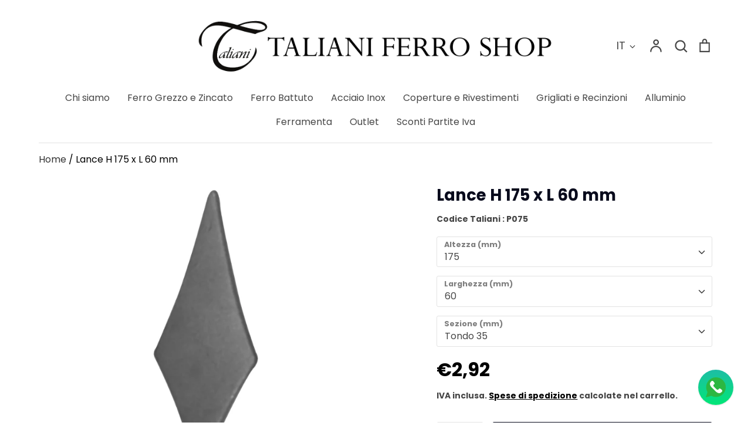

--- FILE ---
content_type: text/javascript
request_url: https://limits.minmaxify.com/ferro-shop.myshopify.com?v=139a&r=20251218091947
body_size: 9680
content:
!function(t){if(!t.minMaxify&&-1==location.href.indexOf("checkout.shopify")){var i=t.minMaxifyContext||{},e=t.minMaxify={shop:"ferro-shop.myshopify.com",cart:null,cartLoadTryCount:0,customer:i.customer,feedback:function(t){if(0!=a.search(/\/(account|password|checkouts|cache|pages|\d+\/)/)){var i=new XMLHttpRequest;i.open("POST","https://app.minmaxify.com/report"),i.send(location.protocol+"//"+e.shop+a+"\n"+t)}},guarded:function(t,i){return function(){try{var a=i&&i.apply(this,arguments),n=t.apply(this,arguments);return i?n||a:n}catch(t){console.error(t);var u=t.toString();-1==u.indexOf("Maximum call stack")&&e.feedback("ex\n"+(t.stack||"")+"\n"+u)}}}},a=t.location.pathname;e.guarded((function(){var i,n,u,l,s,r=t.jQuery,o=t.document,m={btnCheckout:"[name=checkout],[href='/checkout'],[type=submit][value=Checkout],[onclick='window.location\\=\\'\\/checkout\\''],form[action='/checkout'] [type=submit],.checkout_button,form[action='/cart'] [type=submit].button-cart-custom,.btn-checkout,.checkout-btn,.button-checkout,.rebuy-cart__checkout-button,.gokwik-checkout,.tdf_btn_ck",lblCheckout:"[name=checkout]",btnCartQtyAdjust:".cart-item-decrease,.cart-item-increase,.js--qty-adjuster,.js-qty__adjust,.minmaxify-quantity-button,.numberUpDown > *,.cart-item button.adjust,.cart-wrapper .quantity-selector__button,.cart .product-qty > .items,.cart__row [type=button],.cart-item-quantity button.adjust,.cart_items .js-change-quantity,.ajaxcart__qty-adjust,.cart-table-quantity button",divCheckout:".additional-checkout-buttons,.dynamic-checkout__content,.cart__additional_checkout,.additional_checkout_buttons,.paypal-button-context-iframe,.additional-checkout-button--apple-pay,.additional-checkout-button--google-pay",divDynaCheckout:"div.shopify-payment-button,.shopify-payment-button > div,#gokwik-buy-now",fldMin:"",fldQty:"input[name=quantity]",fldCartQty:"input[name^='updates['],.cart__qty-input,[data-cart-item-quantity]",btnCartDrawer:"a[href='/cart'],.js-drawer-open-right",btnUpdate:"[type=submit][name=update],.cart .btn-update"},c=0,p={name:""},d=2e4,k={NOT_VALID_MSG:"Ordine non valido",CART_UPDATE_MSG:"Il carrello deve essere aggiornato",CART_AUTO_UPDATE:"Le quantità sono state modificate, clicca OK per aggiornare il carrello.",CART_UPDATE_MSG2:'Il contenuto del carrello è stato aggiornato, clicca su "Aggiorna carrello" prima di procedere',VERIFYING_MSG:"Verifica",VERIFYING_EXPANDED:"Attendi mentre controlliamo il tuo carrello.",PREVENT_CART_UPD_MSG:"\n\n"},h="/";function f(){return(new Date).getTime()}Object.assign;function g(t,i){try{setTimeout(t,i||0)}catch(e){i||t()}}function y(t){return t?"string"==typeof t?o.querySelectorAll(t):t.nodeType?[t]:t:[]}function v(t,i){var e,a=y(t);if(a&&i)for(e=0;e<a.length;++e)i(a[e]);return a}function X(t,i){var e=t&&o.querySelector(t);if(e)return i?"string"==typeof i?e[i]:i(e):e}function _(t,i){if(r)return r(t).trigger(i);v(t,(function(t){t[i]()}))}function x(t,i,e){try{if(r)return r(t).on(i,e)}catch(t){}v(t,(function(t){t.addEventListener(i,e)}))}function b(t,i){try{var e=o.createElement("template");e.innerHTML=t;var a=e.content.childNodes;if(a){if(!i)return a[0];for(;a.length;)i.appendChild(a[0]);return 1}}catch(t){console.error(t)}}function M(t){var i=t.target;try{return(i.closest||i.matches).bind(i)}catch(t){}}function D(){}e.showMessage=function(t){if(I())return(e.closePopup||D)(),!0;var i=A.messages||A.getMessages();if(++c,t&&(e.prevented=f()),!e.showPopup||!e.showPopup(i[0],i.slice(1))){for(var a="",n=0;n<i.length;++n)a+=i[n]+"\n";alert(a),u&&_(m.btnUpdate,"click")}return t&&(t.stopImmediatePropagation&&t.stopImmediatePropagation(),t.stopPropagation&&t.stopPropagation(),t.preventDefault&&t.preventDefault()),!1};var T="top: 0; left: 0; width: 100%; height: 100%; position: fixed;",L=".minmaxify-p-bg {"+T+" z-index: 2147483641; overflow: hidden; background: #0B0B0BCC; opacity: 0.2;} .minmaxify-p-bg.minmaxify-a {transition: opacity 0.15s ease-out; opacity: 1; display: block;} .minmaxify-p-wrap {"+T+' display: table; z-index: 2147483642; outline: none !important; pointer-events: none;} .minmaxify-p-wrap > div {display: table-cell; vertical-align: middle;} .minmaxify-dlg {padding:0px; margin:auto; border: 0px;} .minmaxify-dlg::backdrop {background:#0B0B0BBB;} .minmaxify-p {opacity: .5; color: black; background-color: white; padding: 18px; max-width: 500px; margin: 18px auto; width: calc(100% - 36px); pointer-events: auto; border: solid white 1px; overflow: auto; max-height: 95vh;} dialog > .minmaxify-p {margin:auto; width:100%;} .minmaxify-p.minmaxify-a {opacity: 1; transition: all 0.25s ease-in; border-width: 0px;} .minmaxify-ok {display: inline-block; padding: 8px 20px; margin: 0; line-height: 1.42; text-decoration: none; text-align: center; vertical-align: middle; white-space: nowrap; border: 1px solid transparent; border-radius: 2px; font-family: "Montserrat","Helvetica Neue",sans-serif; font-weight: 400;font-size: 14px;text-transform: uppercase;transition:background-color 0.2s ease-out;background-color: #000000; color: white; min-width: unset;} .minmaxify-ok:after {content: "OK";} .minmaxify-close {font-style: normal; font-size: 28px; font-family: monospace; overflow: visible; background: transparent; border: 0; appearance: none; display: block; outline: none; padding: 0px; box-shadow: none; margin: -10px -5px 0 0; opacity: .65;} .minmaxify-p button {user-select: none; cursor: pointer; float:right; width: unset;} .minmaxify-close:hover, .minmaxify-close:focus {opacity: 1;} .minmaxify-p ul {padding-left: 2rem; margin-bottom: 2rem;}';function B(t){if(k.locales){var i=(k.locales[e.locale]||{})[t];if(void 0!==i)return i}return k[t]}var S,w={messages:[B("VERIFYING_EXPANDED")],equalTo:function(t){return this===t}},A=w;function C(t){return i?i.getItemLimits(e,t):{}}function O(){return i}function I(){return A.isOk&&!u&&O()||"force"==A.isOk||n}function E(){location.pathname!=a&&(a=location.pathname);try{if(O()&&!n){!function(){var t=e.cart&&e.cart.items;if(!t)return;v(m.fldCartQty,(function(i){for(var e=0;e<t.length;++e){var a=t[e],n=i.dataset;if(a.key==n.lineId||i.id&&-1!=i.id.search(new RegExp("updates(_large)?_"+a.id,"i"))||(n.cartLine||n.index)==e+1){var u=C(a);u.min>1&&!u.combine&&(i.min=u.min),u.max&&(i.max=u.max),u.multiple&&!u.combine&&(i.step=u.multiple);break}}}))}(),v(m.divDynaCheckout,(function(t){t.style.display="none"}));var i=function(i){var e,n;if(!e){if(!n)try{n=decodeURIComponent(a||location.href||"")}catch(t){n=""}if(!((n=n.split("/")).length>2&&"products"==n[n.length-2]))return;e=n[n.length-1]}var u=(t.ShopifyAnalytics||{}).meta||{},l={handle:e,sku:""},s=u.product,r=u.selectedVariantId;if(!s){var o=X("#ProductJson-product-template");if(o)try{s=o._product||JSON.parse(o.dataset.product||o.textContent)}catch(t){}}if(s){l.product_description=s.description,l.product_type=s.type,l.vendor=s.vendor,l.price=s.price,l.product_title=s.title,l.product_id=s.id;var m=s.variants||[],c=m.length;if(r||1==c)for(var p=0;p<c;++p){var d=m[p];if(1==c||d.id==r){l.variant_title=d.public_title,l.sku=d.sku,l.grams=d.weight,l.price=d.price||s.price,l.variant_id=d.id,l.name=d.name,l.product_title||(l.product_title=d.name);break}}}return l}();if(i){var u=X(m.fldQty);!function(i,e){function a(t,i){if(arguments.length<2)return e.getAttribute(t);null==i?e.removeAttribute(t):e.setAttribute(t,i)}var n=i.max||void 0,u=i.multiple,l=i.min;if((t.minmaxifyDisplayProductLimit||D)(i),e){var s=a("mm-max"),r=a("mm-step"),o=a("mm-min"),m=parseInt(e.max),c=parseInt(e.step),p=parseInt(e.min);stockMax=parseInt(a("mm-stock-max")),val=parseInt(e.value),(l!=o||l>p)&&((o?val==o||val==p:!val||val<l)&&(e.value=l),!i.combine&&l>1?a("min",l):o&&a("min",1),a("mm-min",l)),isNaN(stockMax)&&!s&&(stockMax=parseInt(a("data-max-quantity")||a("max")),a("mm-stock-max",stockMax)),!isNaN(stockMax)&&n&&n>stockMax&&(n=stockMax),(n!=s||isNaN(m)||m>n)&&(n?a("max",n):s&&a("max",null),a("mm-max",n)),(u!=r||u>1&&c!=u)&&(i.combine?r&&a("step",null):a("step",u),a("mm-step",u))}}(C(i),u)}}}catch(t){console.error(t)}return P(),G(),!0}function P(t,i,e){v(m.lblCheckout,(function(a){var n=null===t?a.minMaxifySavedLabel:t;a.minMaxifySavedLabel||(a.minMaxifySavedLabel=a.value||(a.innerText||a.textContent||"").trim()),void 0!==n&&(a.value=n,a.textContent&&!a.childElementCount&&(a.textContent=n));var u=a.classList;u&&i&&u.add(i),u&&e&&u.remove(e)}))}function U(t){"start"==t?(P(B("VERIFYING_MSG"),"btn--loading"),l||(l=f(),d&&g((function(){l&&f()-l>=d&&(Q()&&e.feedback("sv"),A={isOk:"force"},U("stop"))}),d))):"stop"==t?(P(A.isOk?null:B("NOT_VALID_MSG"),0,"btn--loading"),l=0,(e.popupShown||D)()&&g(e.showMessage)):"changed"==t&&P(B("CART_UPDATE_MSG")),G()}function G(){v(m.divCheckout,(function(t){var i=t.style;I()?t.mm_hidden&&(i.display=t.mm_hidden,t.mm_hidden=!1):"none"!=i.display&&(t.mm_hidden=i.display||"block",i.display="none")})),(t.minmaxifyDisplayCartLimits||D)(!n&&A,u)}function q(t){var i=M(t);if(i){if(i(m.btnCheckout))return e.showMessage(t);i(m.btnCartQtyAdjust)&&e.onChange(t)}}function N(a){null==e.cart&&(e.cart=(t.Shopify||{}).cart||null);var n=e.cart&&e.cart.item_count&&(a||!c&&Q());(E()||n||a)&&(O()&&e.cart?(A=i.validateCart(e),U("stop"),n&&(S&&!A.isOk&&!A.equalTo(S)&&o.body?e.showMessage():!c&&Q()&&g(e.showMessage,100)),S=A):(A=w,U("start"),e.cart||V()))}function Q(){let t=a.length-5;return t<4&&a.indexOf("/cart")==t}function R(t,i,a,n){if(i&&"function"==typeof i.search&&4==t.readyState&&"blob"!=t.responseType){var l,s;try{if(200!=t.status)"POST"==a&&-1!=i.search(/\/cart(\/update|\/change|\/clear|\.js)/)&&(422==t.status?V():u&&(u=!1,N()));else{if("GET"==a&&-1!=i.search(/\/cart($|\.js|\.json|\?view=)/)&&-1==i.search(/\d\d\d/))return;var r=(l=t.response||t.responseText||"").indexOf&&l.indexOf("{")||0;-1!=i.search(/\/cart(\/update|\/change|\/clear|\.js)/)||"/cart"==i&&0==r?(-1!=i.indexOf("callback=")&&l.substring&&(l=l.substring(r,l.length-1)),s=e.handleCartUpdate(l,-1!=i.indexOf("cart.js")?"get":"update",n)):-1!=i.indexOf("/cart/add")?s=e.handleCartUpdate(l,"add",n):"GET"!=a||Q()&&"/cart"!=i||(N(),s=1)}}catch(t){if(!l||0==t.toString().indexOf("SyntaxError"))return;console.error(t),e.feedback("ex\n"+(t.stack||"")+"\n"+t.toString()+"\n"+i)}s&&j()}}function j(){for(var t=500;t<=2e3;t+=500)g(E,t)}function V(){var t=new XMLHttpRequest,i=h+"cart.js?_="+f();t.open("GET",i),t.mmUrl=null,t.onreadystatechange=function(){R(t,i)},t.send(),g((function(){null==e.cart&&e.cartLoadTryCount++<60&&V()}),5e3+500*e.cartLoadTryCount)}e.getLimitsFor=C,e.checkLimits=I,e.onChange=e.guarded((function(){U("changed"),u=!0,A=Q()&&X(m.btnUpdate)?{messages:[B("CART_AUTO_UPDATE")]}:{messages:[B("CART_UPDATE_MSG2")]},G()})),t.getLimits=N,t.mmIsEnabled=I,e.handleCartUpdate=function(t,i,a){"string"==typeof t&&(t=JSON.parse(t));var n="get"==i&&JSON.stringify(t);if("get"!=i||s!=n){if("update"==i)e.cart=t;else if("add"!=i){if(a&&!t.item_count&&e.cart)return;e.cart=t}else{var l=t.items||[t];t=e.cart;for(var r=0;r<l.length;++r){var o=l[r];t&&t.items||(t=e.cart={total_price:0,total_weight:0,items:[],item_count:0}),t.total_price+=o.line_price,t.total_weight+=o.grams*o.quantity,t.item_count+=o.quantity;for(var m=0;m<t.items.length;++m){var c=t.items[m];if(c.id==o.id){t.total_price-=c.line_price,t.total_weight-=c.grams*c.quantity,t.item_count-=c.quantity,t.items[m]=o,o=0;break}}o&&t.items.unshift(o)}t.items=t.items.filter((function(t){return t.quantity>0})),n=JSON.stringify(t)}return s=n,u=!1,N(!0),1}if(!A.isOk)return E(),1};var F,Z=t.XMLHttpRequest.prototype,H=Z.open,W=Z.send;function K(){r||(r=t.jQuery);var i=t.Shopify||{},a=i.shop||location.host;if(p=i.theme||p,n=!1,a==e.shop){var l;e.locale=i.locale,E(),function(t,i,a,n){v(t,(function(t){if(!t["mmBound_"+i]){t["mmBound_"+i]=!0;var u=t["on"+i];u&&n?t["on"+i]=e.guarded((function(t){!1!==a()?u.apply(this,arguments):t.preventDefault()})):x(t,i,e.guarded(a))}}))}(m.btnCartDrawer,"click",j),e.showPopup||b('<style type="text/css" minmaxify>'+L+"</style>",o.head)&&(e.showPopup=function(t,i){for(var a='<button title="Close (Esc)" type="button" class="minmaxify-close" aria-label="Close">&times;</button>'+t.replace(new RegExp("\n","g"),"<br/>")+"<ul>",n=0;n<i.length;++n){var u=i[n];u&&(a+="<li>"+u+"</li>")}a+='</ul><div><button class="minmaxify-ok"></button><div style="display:table;clear:both;"></div></div>';var s=X("div.minmaxify-p");if(s)s.innerHTML=a,l&&!l.open&&l.showModal();else{var r=o.body;(l=o.createElement("dialog")).showModal?(l.className="minmaxify-dlg",l.innerHTML="<div class='minmaxify-p minmaxify-a'>"+a+"</div>",r.appendChild(l),l.showModal(),x(l,"click",(function(t){var i=M(t);i&&!i(".minmaxify-p")&&e.closePopup()}))):(l=0,r.insertBefore(b("<div class='minmaxify-p-bg'></div>"),r.firstChild),r.insertBefore(b("<div class='minmaxify-p-wrap'><div><div role='dialog' aria-modal='true' aria-live='assertive' tabindex='1' class='minmaxify-p'>"+a+"</div></div></div>"),r.firstChild),g(v.bind(e,".minmaxify-p-bg, .minmaxify-p",(function(t){t.classList.add("minmaxify-a")}))))}return x(".minmaxify-ok","click",(function(){e.closePopup(1)})),x(".minmaxify-close, .minmaxify-p-bg","click",(function(){e.closePopup()})),1},e.closePopup=function(t){l?l.close():v(".minmaxify-p-wrap, .minmaxify-p-bg",(function(t){t.parentNode.removeChild(t)})),u&&t&&_(m.btnUpdate,"click")},e.popupShown=function(){return l?l.open:y("div.minmaxify-p").length},o.addEventListener("keyup",(function(t){27===t.keyCode&&e.closePopup()}))),z();var s=document.getElementsByTagName("script");for(let t=0;t<s.length;++t){var c=s[t];c.src&&-1!=c.src.indexOf("trekkie.storefront")&&!c.minMaxify&&(c.minMaxify=1,c.addEventListener("load",z))}}else n=!0}function z(){var i=t.trekkie||(t.ShopifyAnalytics||{}).lib||{},a=i.track;a&&!a.minMaxify&&(i.track=function(t){return"Viewed Product Variant"==t&&g(E),a.apply(this,arguments)},i.track.minMaxify=1,i.ready&&(i.ready=e.guarded(N,i.ready)));var n=t.subscribe;"function"!=typeof n||n.mm_quTracked||(n.mm_quTracked=1,n("quantity-update",e.guarded(E)))}e.initCartValidator=e.guarded((function(t){i||(i=t,n||N(!0))})),Z.open=function(t,i,e,a,n){return this.mmMethod=t,this.mmUrl=i,H.apply(this,arguments)},Z.send=function(t){var i=this;return i.addEventListener?i.addEventListener("readystatechange",(function(t){R(i,i.mmUrl,i.mmMethod)})):i.onreadystatechange=e.guarded((function(){R(i,i.mmUrl)}),i.onreadystatechange),W.apply(i,arguments)},(F=t.fetch)&&!F.minMaxify&&(t.fetch=function(t,i){var a,n=(i||t||{}).method||"GET";return a=F.apply(this,arguments),-1!=(t=((t||{}).url||t||"").toString()).search(/\/cart(\/|\.js)/)&&(a=a.then((function(i){try{var a=e.guarded((function(e){i.readyState=4,i.responseText=e,R(i,t,n,!0)}));i.ok?i.clone().text().then(a):a()}catch(t){}return i}))),a},t.fetch.minMaxify=1),["mousedown","touchstart","touchend","click"].forEach((function(i){t.addEventListener(i,e.guarded(q),{capture:!0,passive:!1})})),t.addEventListener("keydown",(function(t){var i=t.key,a=M(t);a&&a(m.fldCartQty)&&(i>=0&&i<=9||-1!=["Delete","Backspace"].indexOf(i))&&e.onChange(t)})),t.addEventListener("change",e.guarded((function(t){var i=M(t);i&&i(m.fldCartQty)&&e.onChange(t)}))),o.addEventListener("DOMContentLoaded",e.guarded((function(){K(),n||(Q()&&g(N),(t.booster||t.BoosterApps)&&r&&r.fn.ajaxSuccess&&r(o).ajaxSuccess((function(t,i,e){e&&R(i,e.url,e.type)})))}))),K()}))()}}(window),function(){function t(t,i,e,a){this.cart=i||{},this.opt=t,this.customer=e,this.messages=[],this.locale=a&&a.toLowerCase()}t.prototype={recalculate:function(t){this.isOk=!0,this.messages=!t&&[],this.isApplicable()&&(this._calcWeights(),this.addMsg("INTRO_MSG"),this._doSubtotal(),this._doItems(),this._doQtyTotals(),this._doWeight())},getMessages:function(){return this.messages||this.recalculate(),this.messages},isApplicable:function(){var t=this.cart._subtotal=Number(this.cart.total_price||0)/100,i=this.opt.overridesubtotal;if(!(i>0&&t>i)){for(var e=0,a=this.cart.items||[],n=0;n<a.length;n++)e+=Number(a[n].quantity);return this.cart._totalQuantity=e,1}},addMsg:function(t,i){if(!this.messages)return;const e=this.opt.messages;var a=e[t];if(e.locales&&this.locale){var n=(e.locales[this.locale]||{})[t];void 0!==n&&(a=n)}a&&(a=this._fmtMsg(unescape(a),i)),this.messages.push(a)},equalTo:function(t){if(this.isOk!==t.isOk)return!1;var i=this.getMessages(),e=t.messages||t.getMessages&&t.getMessages()||[];if(i.length!=e.length)return!1;for(var a=0;a<i.length;++a)if(i[a]!==e[a])return!1;return!0},_calcWeights:function(){this.weightUnit=this.opt.weightUnit||"g";var t=i[this.weightUnit]||1,e=this.cart.items;if(e)for(var a=0;a<e.length;a++){var n=e[a];n._weight=Math.round(Number(n.grams||0)*t*n.quantity*100)/100}this.cart._totalWeight=Math.round(Number(this.cart.total_weight||0)*t*100)/100},_doSubtotal:function(){var t=this.cart._subtotal,i=this.opt.minorder,e=this.opt.maxorder;t<i&&(this.addMsg("MIN_SUBTOTAL_MSG"),this.isOk=!1),e>0&&t>e&&(this.addMsg("MAX_SUBTOTAL_MSG"),this.isOk=!1)},_doWeight:function(){var t=this.cart._totalWeight,i=this.opt.weightmin,e=this.opt.weightmax;t<i&&(this.addMsg("MIN_WEIGHT_MSG"),this.isOk=!1),e>0&&t>e&&(this.addMsg("MAX_WEIGHT_MSG"),this.isOk=!1)},checkGenericLimit:function(t,i,e){if(!(t.quantity<i.min&&(this.addGenericError("MIN",t,i,e),e)||i.max&&t.quantity>i.max&&(this.addGenericError("MAX",t,i,e),e)||i.multiple>1&&t.quantity%i.multiple>0&&(this.addGenericError("MULT",t,i,e),e))){var a=t.line_price/100;void 0!==i.minAmt&&a<i.minAmt&&(this.addGenericError("MIN_SUBTOTAL",t,i,e),e)||i.maxAmt&&a>i.maxAmt&&this.addGenericError("MAX_SUBTOTAL",t,i,e)}},addGenericError:function(t,i,e,a){var n={item:i};a?(t="PROD_"+t+"_MSG",n.itemLimit=e,n.refItem=a):(t="GROUP_"+t+"_MSG",n.groupLimit=e),this.addMsg(t,n),this.isOk=!1},_buildLimitMaps:function(){var t=this.opt,i=t.items||[];t.bySKU={},t.byId={},t.byHandle={};for(var e=0;e<i.length;++e){var a=i[e];a.sku?t.bySKU[a.sku]=a:(a.h&&(t.byHandle[a.h]=a),a.id&&(t.byId[a.id]=a))}},_doItems:function(){var t,i=this.cart.items||[],e={},a={},n=this.opt;n.byHandle||this._buildLimitMaps(),(n.itemmin||n.itemmax||n.itemmult)&&(t={min:n.itemmin,max:n.itemmax,multiple:n.itemmult});for(var u=0;u<i.length;u++){var l=i[u],s=this.getCartItemKey(l),r=e[s],o=a[l.handle];r?(r.quantity+=l.quantity,r.line_price+=l.line_price,r._weight+=l._weight):r=e[s]={ref:l,quantity:l.quantity,line_price:l.line_price,grams:l.grams,_weight:l._weight,limit:this._getIndividualItemLimit(l)},o?(o.quantity+=l.quantity,o.line_price+=l.line_price,o._weight+=l._weight):o=a[l.handle]={ref:l,quantity:l.quantity,line_price:l.line_price,grams:l.grams,_weight:l._weight},o.limit&&o.limit.combine||(o.limit=r.limit)}for(var m in e){if(l=e[m])((c=l.limit||l.limitRule)?!c.combine:t)&&this.checkGenericLimit(l,c||t,l.ref)}for(var m in a){var c;if(l=a[m])(c=l.limit||l.limitRule)&&c.combine&&this.checkGenericLimit(l,c,l.ref)}},getCartItemKey:function(t){var i=t.handle;return i+=t.sku||t.variant_id},getCartItemIds:function(t){var i={handle:t.handle||"",product_id:t.product_id,sku:t.sku},e=i.handle.indexOf(" ");return e>0&&(i.sku=i.handle.substring(e+1),i.handle=i.handle.substring(0,e)),i},_getIndividualItemLimit:function(t){var i=this.opt,e=this.getCartItemIds(t);return i.bySKU[e.sku]||i.byId[e.product_id]||i.byHandle[e.handle]},getItemLimit:function(t){var i=this.opt;if(!i)return{};void 0===i.byHandle&&this._buildLimitMaps();var e=this._getIndividualItemLimit(t);return e||(e={min:i.itemmin,max:i.itemmax,multiple:i.itemmult}),e},calcItemLimit:function(t){var i=this.getItemLimit(t);(i={max:i.max||0,multiple:i.multiple||1,min:i.min,combine:i.combine}).min||(i.min=i.multiple);var e=this.opt.maxtotalitems||0;return(!i.max||e&&e<i.max)&&(i.max=e),i},_doQtyTotals:function(){var t=this.opt.maxtotalitems,i=this.opt.mintotalitems,e=this.opt.multtotalitems,a=this.cart._totalQuantity;0!=t&&a>t&&(this.addMsg("TOTAL_ITEMS_MAX_MSG"),this.isOk=!1),a<i&&(this.addMsg("TOTAL_ITEMS_MIN_MSG"),this.isOk=!1),e>1&&a%e>0&&(this.addMsg("TOTAL_ITEMS_MULT_MSG"),this.isOk=!1)},_fmtMsg:function(t,i){var e,a,n,u=this;return t.replace(/\{\{\s*(.*?)\s*\}\}/g,(function(t,l){try{e||(e=u._getContextMsgVariables(i)||{});var s=e[l];return void 0!==s?s:a||(a=e,u._setGeneralMsgVariables(a),void 0===(s=a[l]))?(n||(n=u._makeEvalFunc(e)),n(l)):s}catch(t){return'"'+t.message+'"'}}))},formatMoney:function(t){var i=this.opt.moneyFormat;if(void 0!==i){try{t=t.toLocaleString()}catch(t){}i&&(t=i.replace(/{{\s*amount[a-z_]*\s*}}/,t))}return t},_getContextMsgVariables(t){if(t){var i,e;if(t.itemLimit){var a=t.item,n=t.refItem||a,u=t.itemLimit;i={item:n,ProductQuantity:a.quantity,ProductName:u.combine&&unescape(n.product_title||u.name)||n.title,GroupTitle:u.title,ProductMinQuantity:u.min,ProductMaxQuantity:u.max,ProductQuantityMultiple:u.multiple},e=[["ProductAmount",Number(a.line_price)/100],["ProductMinAmount",u.minAmt],["ProductMaxAmount",u.maxAmt]]}if(t.groupLimit){a=t.item,n=t.refItem||a,u=t.groupLimit;i={item:n,GroupQuantity:a.quantity,GroupTitle:u.title,GroupMinQuantity:u.min,GroupMaxQuantity:u.max,GroupQuantityMultiple:u.multiple},e=[["GroupAmount",Number(a.line_price)/100],["GroupMinAmount",u.minAmt],["GroupMaxAmount",u.maxAmt]]}if(i){for(var l=0;l<e.length;l++){const t=e[l];isNaN(t[1])||Object.defineProperty(i,t[0],{get:this.formatMoney.bind(this,t[1])})}return i}}},_setGeneralMsgVariables:function(t){var i=this.cart,e=this.opt;t.CartWeight=i._totalWeight,t.CartMinWeight=e.weightmin,t.CartMaxWeight=e.weightmax,t.WeightUnit=this.weightUnit,t.CartQuantity=i._totalQuantity,t.CartMinQuantity=e.mintotalitems,t.CartMaxQuantity=e.maxtotalitems,t.CartQuantityMultiple=e.multtotalitems;for(var a=[["CartAmount",i._subtotal],["CartMinAmount",e.minorder],["CartMaxAmount",e.maxorder]],n=0;n<a.length;n++){const i=a[n];isNaN(i[1])||Object.defineProperty(t,i[0],{get:this.formatMoney.bind(this,i[1])})}},_makeEvalFunc:function(t){return new Function("_expr","with(this) return eval(_expr)").bind(t)}};var i={g:1,kg:.001,lb:.00220462,oz:.03527396},e={messages:{INTRO_MSG:"Ordine non valido:\n\n",PROD_MIN_MSG:"Quantità minima di {{ProductName}} ordinabile online :  {{ProductMinQuantity}} ",PROD_MAX_MSG:"{{ProductName}}: Devi avere al massimo {{ProductMaxQuantity}} di questo articolo.",PROD_MULT_MSG:"{{ProductName}}: La quantità deve essere un multiplo di {{ProductQuantityMultiple}}"},items:[{sku:"XAT1010",multiple:2},{sku:"ADLS10.PE",min:3},{sku:"ADLS5.M",min:6},{sku:"LF10S1",min:2},{sku:"LF3S1",min:2},{sku:"LF4S1",min:2},{sku:"LF5S1",min:2},{sku:"LF6S1",min:2},{sku:"LF8S1",min:2},{sku:"LL1010",min:2},{sku:"LL810",min:3},{sku:"LZ1102",min:2},{sku:"LZ132",min:5},{sku:"LZ162",min:3},{sku:"LZ182",min:3},{sku:"OA25252",multiple:2},{sku:"OA30302",multiple:2},{sku:"OEL20102",multiple:2},{sku:"OEL20152",multiple:2},{sku:"OEL25152",multiple:2},{sku:"OEL30152",multiple:2},{sku:"OEL50253",multiple:2},{sku:"OTQ252515",multiple:2},{sku:"OTQ30302",multiple:2},{sku:"OTQ353515",multiple:2},{sku:"OTQ404020",multiple:2},{sku:"PEL100506",multiple:2},{sku:"PPZ204",multiple:2},{sku:"PPZ4010",multiple:2},{sku:"TUBCZ212",multiple:2},{sku:"TUBCZ38",multiple:2},{sku:"TUMQ404040",multiple:2},{sku:"TUMQZ454520",multiple:2},{sku:"TUMQZ505030",multiple:2},{sku:"TUMQZ707020",multiple:2},{sku:"TUMQZ808030",multiple:2},{sku:"TUMR1008030",multiple:2},{sku:"TUMR1505020",multiple:2},{sku:"TUMR704020",multiple:2},{sku:"TUMR704030",multiple:2},{sku:"TUMRZ402020",multiple:2},{sku:"TUMRZ802015",multiple:2},{sku:"TUMRZ806020",multiple:2},{sku:"TUMSD15T",multiple:2},{sku:"TUMSD15Z",multiple:2},{sku:"XAT1015",multiple:2},{sku:"XAT1815",multiple:2},{sku:"XAT2520",multiple:2},{sku:"XAT2520",multiple:2},{sku:"XAT33715",multiple:2},{sku:"XAT33720",multiple:2},{sku:"XAT3520",multiple:2},{sku:"XAT4020",multiple:2},{sku:"XAT42415",multiple:2},{sku:"XAT42420",multiple:2},{sku:"XAT48320",multiple:2},{sku:"XAT60315",multiple:2},{sku:"XB10010020",multiple:2},{sku:"XB10010020",multiple:2},{sku:"XB10010020",multiple:2},{sku:"XB1004020",multiple:2},{sku:"XB1005020",multiple:2},{sku:"XB1006020",multiple:2},{sku:"XB101010",multiple:2},{sku:"XB121215",multiple:2},{sku:"XB151515",multiple:2},{sku:"XB201015",multiple:2},{sku:"XB201515",multiple:2},{sku:"XB202015",multiple:2},{sku:"XB202020",multiple:2},{sku:"XB202020",multiple:2},{sku:"XB251015",multiple:2},{sku:"XB251515",multiple:2},{sku:"XB252515",multiple:2},{sku:"XB252520",multiple:2},{sku:"XB301015",multiple:2},{sku:"XB301515",multiple:2},{sku:"XB301520",multiple:2},{sku:"XB302015",multiple:2},{sku:"XB302020",multiple:2},{sku:"XB302020",multiple:2},{sku:"XB303015",multiple:2},{sku:"XB303020",multiple:2},{sku:"XB353515",multiple:2},{sku:"XB353520",multiple:2},{sku:"XB401015",multiple:2},{sku:"XB401515",multiple:2},{sku:"XB402015",multiple:2},{sku:"XB402020",multiple:2},{sku:"XB403015",multiple:2},{sku:"XB403020",multiple:2},{sku:"XB404015",multiple:2},{sku:"XB404020",multiple:2},{sku:"XB404030",multiple:2},{sku:"XB404030",multiple:2},{sku:"XB502015",multiple:2},{sku:"XB502020",multiple:2},{sku:"XB502515",multiple:2},{sku:"XB502520",multiple:2},{sku:"XB503015",multiple:2},{sku:"XB503020",multiple:2},{sku:"XB505015",multiple:2},{sku:"XB505020",multiple:2},{sku:"XB602015",multiple:2},{sku:"XB602020",multiple:2},{sku:"XB603015",multiple:2},{sku:"XB603020",multiple:2},{sku:"XB604015",multiple:2},{sku:"XB604020",multiple:2},{sku:"XB604020",multiple:2},{sku:"XB606015",multiple:2},{sku:"XB606020",multiple:2},{sku:"XB606050",multiple:2},{sku:"XB804020",multiple:2},{sku:"XB806020",multiple:2},{sku:"XB808020",multiple:2},{sku:"XB808020",multiple:2},{sku:"XD10010",multiple:2},{sku:"XD1004",multiple:2},{sku:"XD1005",multiple:2},{sku:"XD1006",multiple:2},{sku:"XD1008",multiple:2},{sku:"XD103",multiple:2},{sku:"XD104",multiple:2},{sku:"XD105",multiple:2},{sku:"XD1205",multiple:2},{sku:"XD1208",multiple:2},{sku:"XD1510",multiple:2},{sku:"XD153",multiple:2},{sku:"XD154",multiple:2},{sku:"XD155",multiple:2},{sku:"XD20010",multiple:2},{sku:"XD2010",multiple:2},{sku:"XD2010",multiple:2},{sku:"XD203",multiple:2},{sku:"XD204",multiple:2},{sku:"XD205",multiple:2},{sku:"XD205.316",multiple:2},{sku:"XD206",multiple:2},{sku:"XD208",multiple:2},{sku:"XD2510",multiple:2},{sku:"XD253",multiple:2},{sku:"XD254",multiple:2},{sku:"XD255",multiple:2},{sku:"XD256",multiple:2},{sku:"XD258",multiple:2},{sku:"XD3010",multiple:2},{sku:"XD3010.316",multiple:2},{sku:"XD303",multiple:2},{sku:"XD303.316",multiple:2},{sku:"XD304",multiple:2},{sku:"XD305",multiple:2},{sku:"XD305.316",multiple:2},{sku:"XD306",multiple:2},{sku:"XD306.316",multiple:2},{sku:"XD308",multiple:2},{sku:"XD308.316",multiple:2},{sku:"XD355",multiple:2},{sku:"XD356",multiple:2},{sku:"XD358",multiple:2},{sku:"XD4010",multiple:2},{sku:"XD4010.316",multiple:2},{sku:"XD403",multiple:2},{sku:"XD404",multiple:2},{sku:"XD405",multiple:2},{sku:"XD405.316",multiple:2},{sku:"XD406",multiple:2},{sku:"XD406.316",multiple:2},{sku:"XD408",multiple:2},{sku:"XD408.316",multiple:2},{sku:"XD5010",multiple:2},{sku:"XD5010.316",multiple:2},{sku:"XD5012.316",multiple:2},{sku:"XD503",multiple:2},{sku:"XD504",multiple:2},{sku:"XD505",multiple:2},{sku:"XD506",multiple:2},{sku:"XD508",multiple:2},{sku:"XD508.316",multiple:2},{sku:"XD6010",multiple:2},{sku:"XD6010.316",multiple:2},{sku:"XD603",multiple:2},{sku:"XD603.316",multiple:2},{sku:"XD604",multiple:2},{sku:"XD605",multiple:2},{sku:"XD605.316",multiple:2},{sku:"XD606",multiple:2},{sku:"XD608",multiple:2},{sku:"XD608.316",multiple:2},{sku:"XD7010",multiple:2},{sku:"XD705",multiple:2},{sku:"XD705.316",multiple:2},{sku:"XD804",multiple:2},{sku:"XD805",multiple:2},{sku:"XD806.316",multiple:2},{sku:"XD808",multiple:2},{sku:"XDLS08.2B",min:3},{sku:"XDLS10.2B",min:2},{sku:"XDLS10.SB",min:2},{sku:"XDLT01S10.2B",multiple:2},{sku:"XDLT02S10.2B",multiple:2},{sku:"XDLT02S15.2B",multiple:2},{sku:"XDLT03S10.2B",multiple:2},{sku:"XDLT03S15.2B",multiple:2},{sku:"XDLT04S10.2B",multiple:2},{sku:"XDLT05S10.2B",multiple:2},{sku:"XDLT05S15.2B",multiple:2},{sku:"XDLT06S10.2B",multiple:2},{sku:"XDLT06S15.2B",multiple:2},{sku:"XDLT08S10.2B",multiple:2},{sku:"XDLT08S15.2B",multiple:2},{sku:"XDLT10S10.2B",multiple:2},{sku:"XDLT10S15.2B",multiple:2},{id:5986213626009,h:"angolare-alluminio",name:"Angolare Alluminio 3 metri"}],groups:[],rules:[],moneyFormat:"€{{amount_with_comma_separator}}",weightUnit:"kg",customerTagOp:"contains"},a={apiVer:[1,1],validateCart:function(t){var i=this.instantiate(t);return i.recalculate(),i},getItemLimits:function(t,i){var e=this.instantiate(t);return e.isApplicable()?e.calcItemLimit(i):{min:1}},instantiate:function(i){return new t(e,i.cart,i.customer,i.locale)}};minMaxify.initCartValidator(a)}();